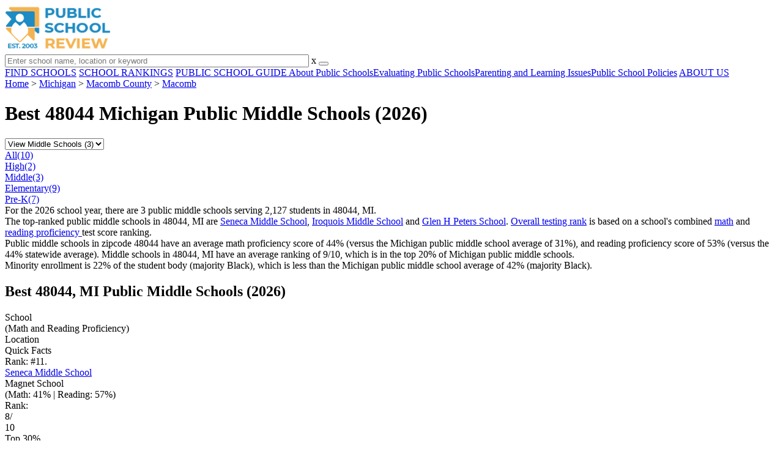

--- FILE ---
content_type: text/html; charset=UTF-8
request_url: https://www.publicschoolreview.com/michigan/macomb/48044/middle
body_size: 7737
content:
<!DOCTYPE html><html
lang="en"><head>
 <script>(function(w,d,s,l,i){w[l]=w[l]||[];w[l].push({'gtm.start':
        new Date().getTime(),event:'gtm.js'});var f=d.getElementsByTagName(s)[0],
        j=d.createElement(s),dl=l!='dataLayer'?'&l='+l:'';j.async=true;j.src=
        'https://www.googletagmanager.com/gtm.js?id='+i+dl;f.parentNode.insertBefore(j,f);
        })(window,document,'script','dataLayer','GTM-KVXLX');</script> <meta
charset="utf-8"/><meta
http-equiv="X-UA-Compatible" content="IE=edge" ><meta
name="viewport" content="width=device-width, initial-scale=1.0, maximum-scale=2.0, user-scalable=yes"><meta
name="format-detection" content="telephone=no" ><meta
name="description" content="View the 2026 top-ranked public middle schools in zipcode 48044 located in Macomb, Michigan. Find rankings, test scores, reviews and more. Read about top-ranked schools like: Seneca Middle School, Iroquois Middle School and Glen H Peters School." /><title>Best Public Middle Schools in 48044 (Macomb, MI) (2026)</title><link
rel="dns-prefetch" href="https://static.publicschoolreview.com/" ><link
rel="dns-prefetch" href="https://images1.publicschoolreview.com/" ><link
rel="dns-prefetch" href="https://images2.publicschoolreview.com/" ><link
rel="dns-prefetch" href="https://images3.publicschoolreview.com/" ><link
rel="dns-prefetch" href="https://static.schoolreviewservices.com/" > <script src="//static.publicschoolreview.com/static/javascript/main.min.821302049.js"></script> <link
href='//static.publicschoolreview.com/static/style-css.1408042098.css' media='screen' type='text/css' rel='stylesheet' /><link
rel="preload" href="//static.schoolreviewservices.com/static/fonts/montserrat.woff" as="font" type="font/woff" crossorigin="anonymous"><link
rel="preload" href="//static.schoolreviewservices.com/static/fonts/montserrat_medium.woff2" as="font" type="font/woff2" crossorigin="anonymous"><link
rel="preload" href="//static.schoolreviewservices.com/static/fonts/hind_300_first.woff2" as="font" type="font/woff2" crossorigin="anonymous"><link
rel="preload" href="//static.schoolreviewservices.com/static/fonts/hind_300_second.woff" as="font" type="font/woff" crossorigin="anonymous"><link
rel="preload" href="//static.schoolreviewservices.com/static/fonts/hind_400_first.woff2" as="font" type="font/woff2" crossorigin="anonymous"><link
rel="preload" href="//static.schoolreviewservices.com/static/fonts/hind_400_second.woff" as="font" type="font/woff" crossorigin="anonymous"><link
rel="preload" href="//static.schoolreviewservices.com/static/fonts/hind_500_first.woff2" as="font" type="font/woff2" crossorigin="anonymous"><link
rel="preload" href="//static.schoolreviewservices.com/static/fonts/hind_500_second.woff" as="font" type="font/woff" crossorigin="anonymous"><link
rel="preload" href="//static.schoolreviewservices.com/static/fonts/hind_600_first.woff2" as="font" type="font/woff2" crossorigin="anonymous"><link
rel="preload" href="//static.schoolreviewservices.com/static/fonts/hind_600_second.woff" as="font" type="font/woff" crossorigin="anonymous"><link
rel="preload" href="//static.schoolreviewservices.com/static/fonts/hind_700_first.woff2" as="font" type="font/woff2" crossorigin="anonymous"><link
rel="preload" href="//static.schoolreviewservices.com/static/fonts/hind_700_second.woff" as="font" type="font/woff" crossorigin="anonymous"><link
rel="preload" href="//static.schoolreviewservices.com/static/fonts/fcicons.ttf" as="font" type="font/ttf" crossorigin="anonymous"><link
rel="canonical" href="https://www.publicschoolreview.com/michigan/macomb/48044/middle"><link
rel="dns-prefetch" href="https://a.tile.openstreetmap.org"><link
rel="dns-prefetch" href="https://b.tile.openstreetmap.org"><link
rel="dns-prefetch" href="https://c.tile.openstreetmap.org"><link
rel="apple-touch-icon" sizes="180x180" href="/apple-touch-icon.png?v=yyxmRQnxXd"><link
rel="icon" type="image/png" href="/favicon-32x32.png?v=yyxmRQnxXd" sizes="32x32"><link
rel="icon" type="image/png" href="/favicon-16x16.png?v=yyxmRQnxXd" sizes="16x16"><link
rel="manifest" href="/manifest.json?v=yyxmRQnxXd"><link
rel="mask-icon" href="/safari-pinned-tab.svg?v=yyxmRQnxXd" color="#1E8BC3"><link
rel="shortcut icon" href="/favicon.ico?v=yyxmRQnxXd"><meta
name="msapplication-TileColor" content="#da532c"><meta
name="msapplication-TileImage" content="/mstile-144x144.png?v=yyxmRQnxXd"><meta
name="theme-color" content="#ffffff"></head><body
id="zip-schools">
<noscript><iframe
src="https://www.googletagmanager.com/ns.html?id=GTM-KVXLX"
height="0" width="0" style="display:none;visibility:hidden"></iframe></noscript>
<script src="https://static.publicschoolreview.com/static/public_school_review.js" async data-tmsclient="Public School Review" data-layout="ros" data-debug="false" data-lazy="true" ></script> <script>window.TAS = window.TAS || { cmd: [] }</script><script type="text/javascript">!(function(o,_name){function n(){(n.q=n.q||[]).push(arguments)}n.v=1,o[_name]=o[_name]||n;!(function(o,t,n,c){function e(n){(function(){try{return(localStorage.getItem("v4ac1eiZr0")||"").split(",")[4]>0}catch(o){}return!1})()&&(n=o[t].pubads())&&n.setTargeting("admiral-engaged","true")}(c=o[t]=o[t]||{}).cmd=c.cmd||[],typeof c.pubads===n?e():typeof c.cmd.unshift===n?c.cmd.unshift(e):c.cmd.push(e)})(window,"googletag","function");})(window,String.fromCharCode(97,100,109,105,114,97,108));!(function(t,c,i){i=t.createElement(c),t=t.getElementsByTagName(c)[0],i.async=1,i.src="https://stretchsister.com/v2ltmHivZG2NbJnkyNKrgivrdS-pQfwfRyQavNFwlu7rAbRQONSCSloM",t.parentNode.insertBefore(i,t)})(document,"script");</script> <div
id="fb-root"></div><div
id="page-container"><header
id="header-wrapper"><div
class="header-content nav-down headroom header-fixed">
<span
class="m-header-navbar" id="m-header-navbar"></span>
<a
href="/" title="Public School Review - Established 2003" class="header-logo-link"><img
src="/images/public-school-review-est-2003-logo.png" alt="Public School Review - Established 2003" class="header-logo-img" width="172" height="77" loading="lazy" /></a><div
class="search-bar header-search-bar"><form
method="GET" action="/search" accept-charset="UTF-8" name="cse-search-box-1" id="cse-search-box-1" class="cse-search-box" novalidate><input
id="q1" class="search-input" size="60" placeholder="Enter school name, location or keyword" onfocus="this.placeholder=&#039;&#039;" onblur="this.placeholder=&#039;Enter school name, location or keyword&#039;" readonly="readonly" style="color:#a9a9a9" required name="q" type="text" value="">        <span
class="search-x-delete">x</span><span
class="m-search-x-delete"></span>
<input
name="cx" type="hidden" value="016015916617632982569:wui1qgj1s2y"><input
name="ie" type="hidden" value="UTF-8"><input
name="siteurl" type="hidden" value="www.publicschoolreview.com"><input
name="spam_trap" type="hidden" value=""><button
type="submit" name="sa" class="search-button"></button></form></div><div
id="header-login-line" class="header-login-line"></div>
<span
class="m-search-icon" id="m-search-icon"></span></div></header><nav
id="header-nav-wrapper"><div
class="header-nav-content"><div
id="m-header-login-line" class="m-header-login-line"></div>
<a
href="/find-schools" class="header-nav-link">FIND SCHOOLS</a>
<a
href="/school-rankings" class="header-nav-link">SCHOOL RANKINGS</a>
<a
href="/blog" class="header-nav-link header-nav-blog">PUBLIC SCHOOL GUIDE
<span
class="m-cat-icon"><span
class='m-ci-arrow m-ci-arrow-down'></span></span>
</a>
<span
class="m-cat-menu">
<a
href='/blog/category/about-public-schools' class='header-nav-link' >About Public Schools</a><a
href='/blog/category/evaluating-public-schools' class='header-nav-link' >Evaluating Public Schools</a><a
href='/blog/category/parenting-and-learning-issues' class='header-nav-link' >Parenting and Learning Issues</a><a
href='/blog/category/public-school-policies' class='header-nav-link' >Public School Policies</a>                    </span>
<a
href="/about-us" class="header-nav-link">ABOUT US</a></div></nav><div
id="menuarea-wrapper"></div><div
id="main-wrapper"><div
id="main"><div
id="main-headline-wrapper"><div
class="breadcrumbs"  itemscope itemtype="https://schema.org/BreadcrumbList"  >
<span
itemprop="itemListElement" itemscope itemtype="https://schema.org/ListItem"><a
itemscope itemtype="https://schema.org/WebPage" itemprop="item" itemid="https://www.publicschoolreview.com/" href="https://www.publicschoolreview.com/" ><span
itemprop="name">Home</span></a><meta
itemprop="position" content="1" /></span> &gt; <span
itemprop="itemListElement" itemscope itemtype="https://schema.org/ListItem"><a
itemscope itemtype="https://schema.org/WebPage" itemprop="item" itemid="https://www.publicschoolreview.com/michigan" href="https://www.publicschoolreview.com/michigan" ><span
itemprop="name">Michigan</span></a><meta
itemprop="position" content="2" /></span> &gt; <span
itemprop="itemListElement" itemscope itemtype="https://schema.org/ListItem"><a
itemscope itemtype="https://schema.org/WebPage" itemprop="item" itemid="https://www.publicschoolreview.com/michigan/macomb-county" href="https://www.publicschoolreview.com/michigan/macomb-county" ><span
itemprop="name">Macomb County</span></a><meta
itemprop="position" content="3" /></span> &gt; <span
itemprop="itemListElement" itemscope itemtype="https://schema.org/ListItem"><a
itemscope itemtype="https://schema.org/WebPage" itemprop="item" itemid="https://www.publicschoolreview.com/michigan/macomb" href="https://www.publicschoolreview.com/michigan/macomb" ><span
itemprop="name">Macomb</span></a><meta
itemprop="position" content="4" /></span></div></div><div
id='tms-ad-1' data-ad-viewports='Tablet,Desktop' data-ad-class=' tmsads  dc-tablet-horizontal-1 dc-desktop-horizontal-1' data-is-ms-ads='false' data-ms-adunit-id='' data-ad-wrapper-class='srn-ads-cnt dc-tablet-horizontal-1 dc-desktop-horizontal-1 dc-xs-none dc-md-none dc-lg-block dc-xl-block tmsads-above-headline header-overlay' data-ad-id='unit-1605564570405' data-ad-type='default' data-ad-infinite='false' class='srn-ads-cnt srn-ads-cnt dc-tablet-horizontal-1 dc-desktop-horizontal-1 dc-xs-none dc-md-none dc-lg-block dc-xl-block tmsads-above-headline header-overlay '></div> <script>if(window['renderAD']){renderAD('tms-ad-1')}</script> <div
id="content-headline-wrapper" class="has-breadcrumbs has-hl-ads chw-layout-1 font32-wrapper" ><h1 id="main-headline" class="font32" >Best 48044 Michigan Public Middle Schools (2026)</h1></div><div
id="main-content"><div
id='tms-ad-2' data-ad-viewports='Mobile,Big Mobile' data-ad-class=' tmsads  dc-mobile-horizontal-1 dc-big-mobile-horizontal-1' data-is-ms-ads='false' data-ms-adunit-id='' data-ad-wrapper-class='srn-ads-cnt dc-mobile-horizontal-1 dc-big-mobile-horizontal-1 dc-xs-block dc-md-block dc-lg-none dc-xl-none tmsads-below-headline' data-ad-id='unit-1605564570405' data-ad-type='default' data-ad-infinite='false' class='srn-ads-cnt srn-ads-cnt dc-mobile-horizontal-1 dc-big-mobile-horizontal-1 dc-xs-block dc-md-block dc-lg-none dc-xl-none tmsads-below-headline '></div> <script>if(window['renderAD']){renderAD('tms-ad-2')}</script> <div
id="asl-box"  class="section-wrapper tab-box-wrapper"><header
class="section-header ">
<select
id="nav-options"  class='nav-option-wrapper'><option
value="/michigan/macomb/48044"  data-tab="all" >View All Schools (10)</option><option
value="/michigan/macomb/48044/high"  data-tab="high" >View High Schools (2)</option><option
value="/michigan/macomb/48044/middle" selected data-tab="middle" >View Middle Schools (3)</option><option
value="/michigan/macomb/48044/elementary"  data-tab="elementary" >View Elementary (9)</option><option
value="/michigan/macomb/48044/pre"  data-tab="pre" >View Pre-K (7)</option>
</select><nav
id='nav-tabs' class='nav-tab-wrapper'>
<a
class="nav-tab-link nav-tab-5" data-tab="all" id="nav-tab-all" href="/michigan/macomb/48044"  data-no-instant><div
class="nav-tab-content"><span
class="nav-tab-name">All</span><span
class="nav-tabs-count">(10)</span></div></a>
<a
class="nav-tab-link nav-tab-5" data-tab="high" id="nav-tab-high" href="/michigan/macomb/48044/high"  data-no-instant><div
class="nav-tab-content"><span
class="nav-tab-name">High</span><span
class="nav-tabs-count">(2)</span></div></a>
<a
class="nav-tab-link nav-tab-5 active-nt" data-tab="middle" id="nav-tab-middle" href="/michigan/macomb/48044/middle"  data-no-instant><div
class="nav-tab-content"><span
class="nav-tab-name">Middle</span><span
class="nav-tabs-count">(3)</span></div></a>
<a
class="nav-tab-link nav-tab-5" data-tab="elementary" id="nav-tab-elementary" href="/michigan/macomb/48044/elementary"  data-no-instant><div
class="nav-tab-content"><span
class="nav-tab-name">Elementary</span><span
class="nav-tabs-count">(9)</span></div></a>
<a
class="nav-tab-link nav-tab-5" data-tab="pre" id="nav-tab-pre" href="/michigan/macomb/48044/pre"  data-no-instant><div
class="nav-tab-content"><span
class="nav-tab-name">Pre-K</span><span
class="nav-tabs-count">(7)</span></div></a></nav></header><div
class="sec-content sec-after-header tab-box"><div
class="sec-overview-wrapper"><div
class='checkmarks_list'><div
class="checkmark_row"><div
class="checkmark_content">For the 2026 school year, there are 3 public middle schools serving 2,127 students in 48044, MI.</div></div><div
class="checkmark_row"><div
class="checkmark_content">The top-ranked public middle schools in 48044, MI are <a
href="/seneca-middle-school-profile">Seneca Middle School</a>, <a
href="/iroquois-middle-school-profile">Iroquois Middle School</a> and <a
href="/glen-h-peters-school-profile">Glen H Peters School</a>. <a
href="/top-ranked-public-schools/michigan/middle">Overall testing rank</a> is based on a school's combined <a
href="/math-proficiency-stats/michigan/middle">math</a> and <a
href="/rla-proficiency-stats/michigan/middle">reading proficiency </a> test score ranking.</div></div><div
class="checkmark_row"><div
class="checkmark_content">Public middle schools in zipcode 48044 have an <span
class="bubble_text" data-rel="tooltip" role="tooltip" data-tippy-content="The percentage of students in this school that scored at or above 'proficient' levels in math, as designated by Michigan and its state tests.">average math proficiency</span> score of 44% (versus the Michigan public middle school average of 31%), and <span
class="bubble_text" data-rel="tooltip" role="tooltip" data-tippy-content="The percentage of students in this school that scored at or above 'proficient' levels in reading/language arts, as designated by Michigan and its state tests.">reading proficiency</span> score of 53% (versus the 44% statewide average). Middle schools in 48044, MI have an average ranking of 9/10, which is in the top 20% of Michigan public middle schools.</div></div><div
class="checkmark_row"><div
class="checkmark_content">Minority enrollment is 22% of the student body (majority Black), which is less than the Michigan public middle school average of 42% (majority Black).</div></div></div></div><div
id='tms-ad-3' data-ad-viewports='Mobile,Big Mobile' data-ad-class=' tmsads  dc-mobile-square-1 dc-big-mobile-square-1' data-is-ms-ads='false' data-ms-adunit-id='' data-ad-wrapper-class='srn-ads-cnt dc-mobile-square-1 dc-big-mobile-square-1 dc-xs-block dc-md-block dc-lg-none dc-xl-none ' data-ad-id='unit-1605565492599' data-ad-type='default' data-ad-infinite='false' class='srn-ads-cnt srn-ads-cnt dc-mobile-square-1 dc-big-mobile-square-1 dc-xs-block dc-md-block dc-lg-none dc-xl-none  '></div> <script>if(window['renderAD']){renderAD('tms-ad-3')}</script> <div
id='tms-ad-4' data-ad-viewports='Desktop' data-ad-class=' tmsads  dc-desktop-horizontal-3' data-is-ms-ads='false' data-ms-adunit-id='' data-ad-wrapper-class='srn-ads-cnt dc-desktop-horizontal-3 dc-xs-none dc-md-none dc-lg-none dc-xl-block ' data-ad-id='unit-1605565251419' data-ad-type='default' data-ad-infinite='false' class='srn-ads-cnt srn-ads-cnt dc-desktop-horizontal-3 dc-xs-none dc-md-none dc-lg-none dc-xl-block  '></div> <script>if(window['renderAD']){renderAD('tms-ad-4')}</script> <div
id='tms-ad-5' data-ad-viewports='Tablet' data-ad-class=' tmsads  dc-tablet-square-1' data-is-ms-ads='false' data-ms-adunit-id='' data-ad-wrapper-class='srn-ads-cnt dc-tablet-square-1 dc-xs-none dc-md-none dc-lg-block dc-xl-none ' data-ad-id='unit-1605565492599' data-ad-type='default' data-ad-infinite='false' class='srn-ads-cnt srn-ads-cnt dc-tablet-square-1 dc-xs-none dc-md-none dc-lg-block dc-xl-none  '></div> <script>if(window['renderAD']){renderAD('tms-ad-5')}</script> <div
class="sec-title-list-wrapper"><div
class="sec-title-wrapper"><H2 class="list-title center">
Best 48044, MI Public Middle Schools (2026)</H2></div><div
class="section-list-wrapper"><div
class="tp-school-list default-layout" id="tp-school-list"><div
class="tp-list-head-row"><div
class="tp-list-column column1">School<BR><span
class="tpl-head-row-subtitle">(Math and Reading Proficiency)</span></div><div
class="tp-list-column column2">Location</div><div
class="tp-list-column column3">Quick Facts</div></div><div
class="tp-list-row list-row-border-2 bg_hover_change"><div
class="tp-list-column column1"><div
class='tpl-rank '><span
class='dpo-xsmd-inline'>Rank: #1</span><span
class='dpo-xllg-inline'>1.</span></div><div
class="tpl-school-detail tpl-has-rn"><a
class='tpl-school-link' href='/seneca-middle-school-profile'>Seneca Middle School</a><div
class="tpl-thumb-desc-wrapper"><div
class="tpl-desc-wrapper"><span
class='tpl-type-desc-1'>Magnet School</span><BR><div
class="tpl-rank-desc">(Math: 41% | Reading: 57%) <BR> <span
class="bubble_text" data-rel="tooltip" role="tooltip" data-tootip-group="table-list" data-state-name="Michigan" data-rank-score="8" data-rank-perc="top 30%"  >Rank</span>:<div
class="rank-score-cnt rank-color-8">8/<div
class="total-rank-score">10</div></div>  Top 30%</div></div></div><div
class="tpl-cmp-wrapper"><input
type="checkbox" class="custom-checkbox tpl-cmp-checkbox" name="cmp-schools[]" value="39729" ><label
class="custom-checkbox-text tpl-cmp-text ">Add to Compare</label></div><div
class="clear-f"></div></div><div
class="clear-f"></div></div><div
class="tp-list-column column2">47200 Heydenreich Rd<BR>Macomb, MI 48044<BR>(586) 723-3900</div><div
class="tp-list-column column3"><span
class="tpl-cqf-list"><span
class="tpl-cqf-row"><span
class="tpl-cqf-title">Gr: </span>6-8 | 1,089 student</span> <span
class="tpl-cqf-row"><span
class="tpl-cqf-title">Student-teacher ratio: </span>22:1</span> <span
class="tpl-cqf-row"><span
class="tpl-cqf-title">Minority enrollment: </span>25%</span></span></div></div><div
class="tp-list-row list-row-border-2 bg_hover_change"><div
class="tp-list-column column1"><div
class='tpl-rank '><span
class='dpo-xsmd-inline'>Rank: #2</span><span
class='dpo-xllg-inline'>2.</span></div><div
class="tpl-school-detail tpl-has-rn"><a
class='tpl-school-link' href='/iroquois-middle-school-profile'>Iroquois Middle School</a><div
class="tpl-thumb-desc-wrapper"><div
class="tpl-desc-wrapper"><span
class='tpl-type-desc-1'>Magnet School</span><BR><div
class="tpl-rank-desc">(Math: 50% | Reading: 48%) <BR> <span
class="bubble_text" data-rel="tooltip" role="tooltip" data-tootip-group="table-list" data-state-name="Michigan" data-rank-score="7" data-rank-perc="top 50%"  >Rank</span>:<div
class="rank-score-cnt rank-color-7">7/<div
class="total-rank-score">10</div></div>  Top 50%</div></div></div><div
class="tpl-cmp-wrapper"><input
type="checkbox" class="custom-checkbox tpl-cmp-checkbox" name="cmp-schools[]" value="39737" ><label
class="custom-checkbox-text tpl-cmp-text ">Add to Compare</label></div><div
class="clear-f"></div></div><div
class="clear-f"></div></div><div
class="tp-list-column column2">48301 Romeo Plank Rd<BR>Macomb, MI 48044<BR>(586) 723-3700</div><div
class="tp-list-column column3"><span
class="tpl-cqf-list"><span
class="tpl-cqf-row"><span
class="tpl-cqf-title">Gr: </span>6-8 | 826 students</span> <span
class="tpl-cqf-row"><span
class="tpl-cqf-title">Student-teacher ratio: </span>24:1</span> <span
class="tpl-cqf-row"><span
class="tpl-cqf-title">Minority enrollment: </span>19%</span></span></div></div><div
class="tp-list-row list-row-border-2 bg_hover_change"><div
class="tp-list-column column1"><div
class='tpl-rank '><span
class='dpo-xsmd-inline'>Rank: #3</span><span
class='dpo-xllg-inline'>3.</span></div><div
class="tpl-school-detail tpl-has-rn"><a
class='tpl-school-link' href='/glen-h-peters-school-profile'>Glen H Peters School</a><div
class="tpl-thumb-desc-wrapper"><div
class="tpl-desc-wrapper"><span
class='tpl-type-desc-1'>Special Education School</span><BR><div
class="tpl-rank-desc">(Math: 25-29% | Reading: 50-54%) <BR> <span
class="bubble_text" data-rel="tooltip" role="tooltip" data-tootip-group="table-list" data-state-name="Michigan" data-rank-score="6" data-rank-perc="top 50%"  >Rank</span>:<div
class="rank-score-cnt rank-color-6">6/<div
class="total-rank-score">10</div></div>  Top 50%</div></div></div><div
class="tpl-cmp-wrapper"><input
type="checkbox" class="custom-checkbox tpl-cmp-checkbox" name="cmp-schools[]" value="94789" ><label
class="custom-checkbox-text tpl-cmp-text ">Add to Compare</label></div><div
class="clear-f"></div></div><div
class="clear-f"></div></div><div
class="tp-list-column column2">46650 Heydenreich Rd<BR>Macomb, MI 48044<BR>(586) 465-6251</div><div
class="tp-list-column column3"><span
class="tpl-cqf-list"><span
class="tpl-cqf-row"><span
class="tpl-cqf-title">Gr: </span>PK-12 | 212 students</span> <span
class="tpl-cqf-row"><span
class="tpl-cqf-title">Student-teacher ratio: </span>7:1</span> <span
class="tpl-cqf-row"><span
class="tpl-cqf-title">Minority enrollment: </span>19%</span></span></div></div></div></div></div></div></div><div
class="section-wrapper sec-box-wrapper"><div
class="sec-content sec-no-header text-box text-style"><h2 class='so-dt-title' id='faq'>Frequently Asked Questions</h2><div
id='faq-list-box' itemscope itemtype='https://schema.org/FAQPage'>                <details
class="faq-details" itemscope itemprop="mainEntity" itemtype="https://schema.org/Question">
<summary
class="faq-accordion"><div
class="faq-title" itemprop="name">What are the top-ranked public middle schools in 48044, MI?</div>
</summary><div
class="faq-question" itemscope itemprop="acceptedAnswer" itemtype="https://schema.org/Answer"><div
itemprop="text">The top-ranked public middle schools in 48044, MI include <a
href="/seneca-middle-school-profile">Seneca Middle School</a>, <a
href="/iroquois-middle-school-profile">Iroquois Middle School</a> and <a
href="/glen-h-peters-school-profile">Glen H Peters School</a>.</div></div>
</details>
<details
class="faq-details" itemscope itemprop="mainEntity" itemtype="https://schema.org/Question">
<summary
class="faq-accordion"><div
class="faq-title" itemprop="name">How many public middle schools are located in 48044?</div>
</summary><div
class="faq-question" itemscope itemprop="acceptedAnswer" itemtype="https://schema.org/Answer"><div
itemprop="text">3 public middle schools are located in 48044.</div></div>
</details>
<details
class="faq-details" itemscope itemprop="mainEntity" itemtype="https://schema.org/Question">
<summary
class="faq-accordion"><div
class="faq-title" itemprop="name">What is the racial composition of students in 48044?</div>
</summary><div
class="faq-question" itemscope itemprop="acceptedAnswer" itemtype="https://schema.org/Answer"><div
itemprop="text">48044 public middle schools minority enrollment is 22% of the student body (majority Black), which is less than the Michigan public middle schools average of 42% (majority Black).</div></div>
</details></div></div></div><section
id="recent-articles"  class="section-wrapper sec-no-border dpo-xllg-block"><header
class="section-header sec-3-header"><div
class="sec-header-icon-bg  large-icon icon-41-41"><div
class="sec-header-icon  ra-icon "></div></div><div
class="sec-header-title-cnt"><H2 class="sec-header-title">Recent Articles</H2></div></header><div
class="sec-content sec-after-header ra-box"><div
class="ra-pt">
<a
href="/blog/year-round-schooling-in-2026-updated-parent-guide" title="Year-Round Schooling in 2026: Updated Parent Guide" class="ra-photo-link">
<picture>
<source
type="image/webp" srcset="https://images3.publicschoolreview.com/articlephoto/1033/Year-Round-Schooling-in-2026-Updated-Parent-Guide-bwxgik313agockc4ocsc8ckg4-280.webp" />
<source
type="image/jpeg" srcset="https://images2.publicschoolreview.com/articlephoto/1033/Year-Round-Schooling-in-2026-Updated-Parent-Guide-bwxgik313agockc4ocsc8ckg4-280.jpg" />
<img
data-src="https://images2.publicschoolreview.com/articlephoto/1033/Year-Round-Schooling-in-2026-Updated-Parent-Guide-bwxgik313agockc4ocsc8ckg4-280.jpg" alt="Year-Round Schooling in 2026: Updated Parent Guide" title="Year-Round Schooling in 2026: Updated Parent Guide" loading="lazy" class="ra-photo lazyload"  width="280" height="187" />
</picture>
</a><div
class="ra-tb-cnt"><div
class="ra-publish-date"><time
datetime="2026-01-18T04:14:13-0600">January 18, 2026 </time></div>
<a
href="/blog/year-round-schooling-in-2026-updated-parent-guide" class="ra-title-link">Year-Round Schooling in 2026: Updated Parent Guide</a><div
class="ra-blurb">Explore the latest 2026 data, trends, costs, and parent planning tips in the ongoing debate over year-round schooling vs the traditional calendar.</div></div></div><div
class="ra-pt">
<a
href="/blog/no-child-left-behind-past-present-and-future-of-us-school-policy" title="No Child Left Behind: Past, Present, and Future of U.S. School Policy" class="ra-photo-link">
<picture>
<source
type="image/webp" srcset="https://images1.publicschoolreview.com/articlephoto/1032/No-Child-Left-Behind-Past-Present-and-Future-of-U-S-School-Policy-au7dxv12vc0gss4wgw8kwo84c-280.webp" />
<source
type="image/jpeg" srcset="https://images3.publicschoolreview.com/articlephoto/1032/No-Child-Left-Behind-Past-Present-and-Future-of-U-S-School-Policy-au7dxv12vc0gss4wgw8kwo84c-280.jpg" />
<img
data-src="https://images3.publicschoolreview.com/articlephoto/1032/No-Child-Left-Behind-Past-Present-and-Future-of-U-S-School-Policy-au7dxv12vc0gss4wgw8kwo84c-280.jpg" alt="No Child Left Behind: Past, Present, and Future of U.S. School Policy" title="No Child Left Behind: Past, Present, and Future of U.S. School Policy" loading="lazy" class="ra-photo lazyload"  width="280" height="187" />
</picture>
</a><div
class="ra-tb-cnt"><div
class="ra-publish-date"><time
datetime="2026-01-17T07:32:35-0600">January 17, 2026 </time></div>
<a
href="/blog/no-child-left-behind-past-present-and-future-of-us-school-policy" class="ra-title-link">No Child Left Behind: Past, Present, and Future of U.S. School Policy</a><div
class="ra-blurb">Explore how No Child Left Behind evolved into ESSA, what it means for 2025‑26 schooling, and what parents need to know about testing, admissions planning, and funding.</div></div></div><div
class="ra-pt">
<a
href="/blog/understanding-public-school-fees-optional-costs-guide" title="Understanding Public School Fees &amp; Optional Costs Guide" class="ra-photo-link">
<picture>
<source
type="image/webp" srcset="https://images2.publicschoolreview.com/articlephoto/1030/Understanding-Public-School-Fees-Optional-Costs-Guide-72mmzym0i0cow4kkws0g4g44g-280.webp" />
<source
type="image/jpeg" srcset="https://images2.publicschoolreview.com/articlephoto/1030/Understanding-Public-School-Fees-Optional-Costs-Guide-72mmzym0i0cow4kkws0g4g44g-280.jpg" />
<img
data-src="https://images2.publicschoolreview.com/articlephoto/1030/Understanding-Public-School-Fees-Optional-Costs-Guide-72mmzym0i0cow4kkws0g4g44g-280.jpg" alt="Understanding Public School Fees &amp; Optional Costs Guide" title="Understanding Public School Fees &amp; Optional Costs Guide" loading="lazy" class="ra-photo lazyload"  width="280" height="187" />
</picture>
</a><div
class="ra-tb-cnt"><div
class="ra-publish-date"><time
datetime="2026-01-17T06:54:19-0600">January 17, 2026 </time></div>
<a
href="/blog/understanding-public-school-fees-optional-costs-guide" class="ra-title-link">Understanding Public School Fees &amp; Optional Costs Guide</a><div
class="ra-blurb">Discover what public school fees are required versus optional, with 2026 updates for parents, students, and educators on budgeting and planning.</div></div></div></div></section></div><div
id="secondary-content"><div
id='tms-ad-6' data-ad-viewports='Mobile,Big Mobile' data-ad-class=' tmsads  dc-mobile-square-5 dc-big-mobile-square-5' data-is-ms-ads='false' data-ms-adunit-id='' data-ad-wrapper-class='srn-ads-cnt dc-mobile-square-5 dc-big-mobile-square-5 dc-xs-block dc-md-block dc-lg-none dc-xl-none ' data-ad-id='unit-1605566214770' data-ad-type='default' data-ad-infinite='false' class='srn-ads-cnt srn-ads-cnt dc-mobile-square-5 dc-big-mobile-square-5 dc-xs-block dc-md-block dc-lg-none dc-xl-none  '></div> <script>if(window['renderAD']){renderAD('tms-ad-6')}</script> <div
id="map-wrapper" class="map-wrapper mini-map-wrapper"><div
id="map" class="mini-map"></div></div><div
id='tms-ad-7' data-ad-viewports='Tablet,Desktop' data-ad-class=' tmsads  dc-tablet-vertical-1 dc-desktop-vertical-1' data-is-ms-ads='false' data-ms-adunit-id='' data-ad-wrapper-class='srn-ads-cnt dc-tablet-vertical-1 dc-desktop-vertical-1 dc-xs-none dc-md-none dc-lg-block dc-xl-block ' data-ad-id='unit-1605565550668' data-ad-type='default' data-ad-infinite='false' class='srn-ads-cnt srn-ads-cnt dc-tablet-vertical-1 dc-desktop-vertical-1 dc-xs-none dc-md-none dc-lg-block dc-xl-block  '></div> <script>if(window['renderAD']){renderAD('tms-ad-7')}</script> <section
class="section-wrapper "><header
class="section-header sec-2-header "><div
class="sec-header-icon-bg  icon-41-41"><div
class="sec-header-icon  quick-links-icon "></div></div><div
class="sec-header-title-cnt"><H2 class="sec-header-title">Quick Links</H2></div></header><div
class="sec-content sec-after-header quick-box"><div
class="quick-links-block"><div
class="quick-links-title">School Search Tools:</div><ul
class="quick-stats-ul quick-links-list"><li
class="quick-stats-li"><a
href="/find-schools" class="quick-stats-links">Search schools by zip</a></li><li
class="quick-stats-li"><a
href='/compare-schools' class="quick-stats-links">Compare schools side-by-side</a></li></ul></div><div
class="quick-links-block"><div
class="quick-links-title">School by Type (MI):</div><ul
class="quick-stats-ul quick-links-list"><li
class="quick-stats-li"><a
href="/top-ranked-public-schools/michigan" class="quick-stats-links">Top-Ranked</a></li><li
class="quick-stats-li"><a
href="/michigan/blue-ribbon-public-schools" class="quick-stats-links">Blue Ribbon (114)</a></li><li
class="quick-stats-li"><a
href="/michigan/magnet-public-schools" class="quick-stats-links">Magnet (330)</a></li><li
class="quick-stats-li"><a
href="/michigan/charter-public-schools" class="quick-stats-links">Charter (365)</a></li><li
class="quick-stats-li"><a
href="/michigan/online-public-schools" class="quick-stats-links">Online (37)</a></li><li
class="quick-stats-li"><a
href="/michigan/special-education-public-schools" class="quick-stats-links">Special Education (186)</a></li><li
class="quick-stats-li"><a
href="/michigan/vocational-public-schools"  class="quick-stats-links">Vocational (46)</a></li><li
class="quick-stats-li"><a
href="/michigan/alternative-public-schools"  class="quick-stats-links">Alternative (353)</a></li><li
class="quick-stats-li"><a
href="/michigan/school-districts" class="quick-stats-links">School districts (886)</a></li></ul></div><div
class="quick-links-block"><div
class="quick-links-title">Private & Boarding Schools:</div><ul
class="quick-stats-ul quick-links-list"><li
class="quick-stats-li"><a
href="https://www.privateschoolreview.com/michigan/macomb/48044" rel="nofollow" target="_blank" class="quick-stats-links">Private schools in zip code 48044</a></li><li
class="quick-stats-li"><a
href="https://www.boardingschoolreview.com/michigan" rel="nofollow" target="_blank" class="quick-stats-links">Boarding schools in Michigan</a></li></ul></div><div
class="quick-links-block no-bottom-line"><div
class="quick-links-title">State Links:</div><ul
class="quick-stats-ul quick-links-list"><li
class="quick-stats-li"><a
href="https://www.mischooldata.org/grades-3-8-state-testing-includes-psat-data-performance/" class="quick-stats-links">Michigan Dept. of Education</a></li></ul></div></div></section><div
id='tms-ad-8' data-ad-viewports='Mobile,Big Mobile' data-ad-class=' tmsads  dc-mobile-square-5 dc-big-mobile-square-5' data-is-ms-ads='false' data-ms-adunit-id='' data-ad-wrapper-class='srn-ads-cnt dc-mobile-square-5 dc-big-mobile-square-5 dc-xs-block dc-md-block dc-lg-none dc-xl-none ' data-ad-id='unit-1605566214770' data-ad-type='default' data-ad-infinite='true' class='srn-ads-cnt srn-ads-cnt dc-mobile-square-5 dc-big-mobile-square-5 dc-xs-block dc-md-block dc-lg-none dc-xl-none  '></div> <script>if(window['renderAD']){renderAD('tms-ad-8')}</script> <div
id='tms-ad-9' data-ad-viewports='Tablet,Desktop' data-ad-class=' tmsads  dc-tablet-vertical-2 dc-desktop-vertical-2' data-is-ms-ads='false' data-ms-adunit-id='' data-ad-wrapper-class='srn-ads-cnt dc-tablet-vertical-2 dc-desktop-vertical-2 dc-xs-none dc-md-none dc-lg-block dc-xl-block custom-sticky-ads' data-ad-id='unit-1605565587058' data-ad-type='right-sticky' data-ad-infinite='false' class='srn-ads-cnt srn-ads-cnt dc-tablet-vertical-2 dc-desktop-vertical-2 dc-xs-none dc-md-none dc-lg-block dc-xl-block custom-sticky-ads '></div> <script>if(window['renderAD']){renderAD('tms-ad-9')}</script> </div><div
class="break"></div></div></div><footer
class="page-footer"><div
class="footer-top-wrapper"><div
class="footer-top"><div
class="ft-logo-address">
<a
href="/" title="Public School Review - Established 2003" class="ft-logo"><img
src="/images/public-school-review-est-2003-logo.png" width='150' height='67' alt="Public School Review - Established 2003" loading="lazy" /></a><div
class="ft-address clear-fa">Public School Review<BR>941 West Morse Boulevard, Suite 100<BR>Winter Park, FL 32789</div></div><div
class="ft-nav-wrapper clear-fa"><div
class="ft-nav ft-nav-1">
<a
href="/" class="ft-nav-link">Home</a>
<a
href="/about-us" class="ft-nav-link" >About us</a>
<a
href="/find-schools" class="ft-nav-link" >Find Schools</a>
<a
href="/school-rankings" class="ft-nav-link">School Rankings</a></div><div
class="ft-nav ft-nav-2">
<a
href="/student-login" class="ft-nav-link dpo-xllg-block">Student Member Area</a>
<a
href="/blog" class="ft-nav-link">Public School Guide</a>
<a
href="/compare-schools" class="ft-nav-link">Compare Schools</a>
<a
href="/contact-us" class="ft-nav-link">Contact Us</a></div><div
class="ft-nav ft-nav-3 clear-fa">
<a
href="/school-login" class="ft-nav-link dpo-xllg-block">School Member Area</a>
<a
href="/schools-mailing-list" class="ft-nav-link dpo-xllg-block">School Mailing Lists</a>
<a
href="/school-widget-and-api" class="ft-nav-link dpo-xllg-block">Public School API and Data Feed</a></div></div></div></div><div
class="footer-bottom-wrapper"><div
class="footer-bottom"><div
class="fb-social">
<a
href="https://x.com/PublicSchoolRev" class="fb-twitter " title="Public School Review - X "><span
class="x-shape-wrapper"><span
class="x-shape"></span></span></a>
<a
href="https://facebook.com/publicschoolreview" class="fb-facebook clear-fa"  title="Public School Review - Facebook">Facebook</a></div><div
class="fb-copyright clear-fa">
&#169; 2003-2026 All rights reserved. <br
/>
<a
href="/terms" class="fb-copyright-link">Terms of Use</a> | <a
href="/privacy" class="fb-copyright-link">Privacy Policy</a></div></div></div></footer>
<button
id="top-to-site" role="button" title="Go to top"></button><div
class="fademask"></div></div> <script src="//static.publicschoolreview.com/static/javascript/preload.min.1375835215.js"></script> <script>function triggerNativeLazyLoad(){
                if ('loading' in HTMLImageElement.prototype) {
                  const images = document.querySelectorAll("img.lazyload");
                  images.forEach(img => {
                      if(img.dataset.src){
                        img.src = img.dataset.src;
                      }
                  });
                } 
            }
            triggerNativeLazyLoad();</script> <script src="//static.publicschoolreview.com/static/script.3299163676.js"></script> <script>/**/
 var MapSettings=MapSettings || {}; 
documentReady(() => {  tabMapInit('middle','/michigan/macomb/48044'); 
 setTimeout(function(){initAjaxSearch('q1')},1); 
 ActiveTabsInit('all','/michigan/macomb/48044','updateSchoolListingMap'); 
 TplRowClick();
    setTimeout(function(){ShowMoreSchools('/michigan/macomb/48044','updateSchoolListingMap')},1); 
 if(srn_client_width >=765){
    window.addEventListener('scroll', function() {
        stickyAdsFix();
    });
} 
});
/**/</script></body></html>